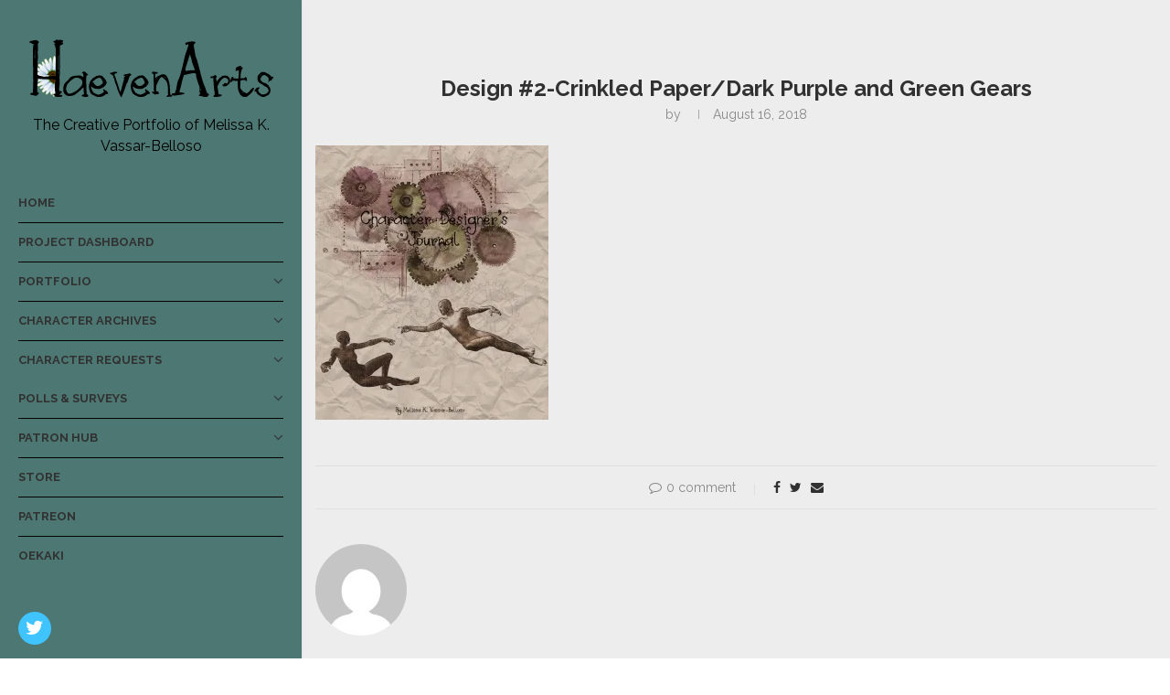

--- FILE ---
content_type: text/html; charset=UTF-8
request_url: https://haevenarts.com/version14-2/
body_size: 14951
content:
<!DOCTYPE html><html lang="en-US"><head><meta charset="UTF-8"><meta http-equiv="X-UA-Compatible" content="IE=edge"><meta name="viewport" content="width=device-width, initial-scale=1"><link rel="profile" href="http://gmpg.org/xfn/11" /><link rel="shortcut icon" href="http://haevenarts.com/wp-content/uploads/2020/01/favicon-16x16.png" type="image/x-icon" /><link rel="apple-touch-icon" sizes="180x180" href="http://haevenarts.com/wp-content/uploads/2020/01/favicon-16x16.png"><link rel="alternate" type="application/rss+xml" title="HaevenArts RSS Feed" href="https://haevenarts.com/feed/" /><link rel="alternate" type="application/atom+xml" title="HaevenArts Atom Feed" href="https://haevenarts.com/feed/atom/" /><link rel="pingback" href="https://haevenarts.com/xmlrpc.php" /> <!--[if lt IE 9]> <script src="https://haevenarts.com/wp-content/themes/soledad/js/html5.js"></script> <![endif]--><link media="all" href="https://haevenarts.com/wp-content/cache/autoptimize/css/autoptimize_a12d87b1307f451837f37b180ae8a513.css" rel="stylesheet"><title>Design #2-Crinkled Paper/Dark Purple and Green Gears &#8211; HaevenArts</title><link rel='dns-prefetch' href='//secure.gravatar.com' /><link rel='dns-prefetch' href='//fonts.googleapis.com' /><link rel='dns-prefetch' href='//s.w.org' /><link rel='dns-prefetch' href='//v0.wordpress.com' /><link rel='dns-prefetch' href='//i0.wp.com' /><link rel='dns-prefetch' href='//i1.wp.com' /><link rel='dns-prefetch' href='//i2.wp.com' /><link rel='dns-prefetch' href='//c0.wp.com' /><link rel="alternate" type="application/rss+xml" title="HaevenArts &raquo; Feed" href="https://haevenarts.com/feed/" /><link rel="alternate" type="application/rss+xml" title="HaevenArts &raquo; Comments Feed" href="https://haevenarts.com/comments/feed/" /><link rel="alternate" type="application/rss+xml" title="HaevenArts &raquo; Design #2-Crinkled Paper/Dark Purple and Green Gears Comments Feed" href="https://haevenarts.com/feed/?attachment_id=3448" /> <script type="text/javascript">window._wpemojiSettings = {"baseUrl":"https:\/\/s.w.org\/images\/core\/emoji\/13.0.0\/72x72\/","ext":".png","svgUrl":"https:\/\/s.w.org\/images\/core\/emoji\/13.0.0\/svg\/","svgExt":".svg","source":{"concatemoji":"https:\/\/haevenarts.com\/wp-includes\/js\/wp-emoji-release.min.js?ver=5.5.3"}};
			!function(e,a,t){var r,n,o,i,p=a.createElement("canvas"),s=p.getContext&&p.getContext("2d");function c(e,t){var a=String.fromCharCode;s.clearRect(0,0,p.width,p.height),s.fillText(a.apply(this,e),0,0);var r=p.toDataURL();return s.clearRect(0,0,p.width,p.height),s.fillText(a.apply(this,t),0,0),r===p.toDataURL()}function l(e){if(!s||!s.fillText)return!1;switch(s.textBaseline="top",s.font="600 32px Arial",e){case"flag":return!c([127987,65039,8205,9895,65039],[127987,65039,8203,9895,65039])&&(!c([55356,56826,55356,56819],[55356,56826,8203,55356,56819])&&!c([55356,57332,56128,56423,56128,56418,56128,56421,56128,56430,56128,56423,56128,56447],[55356,57332,8203,56128,56423,8203,56128,56418,8203,56128,56421,8203,56128,56430,8203,56128,56423,8203,56128,56447]));case"emoji":return!c([55357,56424,8205,55356,57212],[55357,56424,8203,55356,57212])}return!1}function d(e){var t=a.createElement("script");t.src=e,t.defer=t.type="text/javascript",a.getElementsByTagName("head")[0].appendChild(t)}for(i=Array("flag","emoji"),t.supports={everything:!0,everythingExceptFlag:!0},o=0;o<i.length;o++)t.supports[i[o]]=l(i[o]),t.supports.everything=t.supports.everything&&t.supports[i[o]],"flag"!==i[o]&&(t.supports.everythingExceptFlag=t.supports.everythingExceptFlag&&t.supports[i[o]]);t.supports.everythingExceptFlag=t.supports.everythingExceptFlag&&!t.supports.flag,t.DOMReady=!1,t.readyCallback=function(){t.DOMReady=!0},t.supports.everything||(n=function(){t.readyCallback()},a.addEventListener?(a.addEventListener("DOMContentLoaded",n,!1),e.addEventListener("load",n,!1)):(e.attachEvent("onload",n),a.attachEvent("onreadystatechange",function(){"complete"===a.readyState&&t.readyCallback()})),(r=t.source||{}).concatemoji?d(r.concatemoji):r.wpemoji&&r.twemoji&&(d(r.twemoji),d(r.wpemoji)))}(window,document,window._wpemojiSettings);</script> <link rel='stylesheet' id='bwg_googlefonts-css'  href='https://fonts.googleapis.com/css?family=Ubuntu&#038;subset=greek,latin,greek-ext,vietnamese,cyrillic-ext,latin-ext,cyrillic' type='text/css' media='all' /><link rel='stylesheet' id='penci-fonts-css'  href='//fonts.googleapis.com/css?family=Raleway%3A300%2C300italic%2C400%2C400italic%2C500%2C500italic%2C700%2C700italic%2C800%2C800italic%7CPlayfair+Display+SC%3A300%2C300italic%2C400%2C400italic%2C500%2C500italic%2C700%2C700italic%2C800%2C800italic%7CMontserrat%3A300%2C300italic%2C400%2C400italic%2C500%2C500italic%2C700%2C700italic%2C800%2C800italic%7CPlayfair+Display%3A300%2C300italic%2C400%2C400italic%2C500%2C500italic%2C700%2C700italic%2C800%2C800italic%26subset%3Dlatin%2Ccyrillic%2Ccyrillic-ext%2Cgreek%2Cgreek-ext%2Clatin-ext&#038;display=swap&#038;ver=1.0' type='text/css' media='all' /> <script type='text/javascript' id='ai-js-js-extra'>var MyAjax = {"ajaxurl":"https:\/\/haevenarts.com\/wp-admin\/admin-ajax.php","security":"906cf61e28"};</script> <link rel="https://api.w.org/" href="https://haevenarts.com/wp-json/" /><link rel="alternate" type="application/json" href="https://haevenarts.com/wp-json/wp/v2/media/3448" /><link rel='shortlink' href='https://wp.me/a7e7G1-TC' /><link rel="alternate" type="application/json+oembed" href="https://haevenarts.com/wp-json/oembed/1.0/embed?url=https%3A%2F%2Fhaevenarts.com%2Fversion14-2%2F" /><link rel="alternate" type="text/xml+oembed" href="https://haevenarts.com/wp-json/oembed/1.0/embed?url=https%3A%2F%2Fhaevenarts.com%2Fversion14-2%2F&#038;format=xml" /><style id="penci-custom-style" type="text/css">#main #bbpress-forums .bbp-login-form fieldset.bbp-form select, #main #bbpress-forums .bbp-login-form .bbp-form input[type="password"], #main #bbpress-forums .bbp-login-form .bbp-form input[type="text"], body, textarea, #respond textarea, .widget input[type="text"], .widget input[type="email"], .widget input[type="date"], .widget input[type="number"], .wpcf7 textarea, .mc4wp-form input, #respond input, div.wpforms-container .wpforms-form.wpforms-form input[type=date], div.wpforms-container .wpforms-form.wpforms-form input[type=datetime], div.wpforms-container .wpforms-form.wpforms-form input[type=datetime-local], div.wpforms-container .wpforms-form.wpforms-form input[type=email], div.wpforms-container .wpforms-form.wpforms-form input[type=month], div.wpforms-container .wpforms-form.wpforms-form input[type=number], div.wpforms-container .wpforms-form.wpforms-form input[type=password], div.wpforms-container .wpforms-form.wpforms-form input[type=range], div.wpforms-container .wpforms-form.wpforms-form input[type=search], div.wpforms-container .wpforms-form.wpforms-form input[type=tel], div.wpforms-container .wpforms-form.wpforms-form input[type=text], div.wpforms-container .wpforms-form.wpforms-form input[type=time], div.wpforms-container .wpforms-form.wpforms-form input[type=url], div.wpforms-container .wpforms-form.wpforms-form input[type=week], div.wpforms-container .wpforms-form.wpforms-form select, div.wpforms-container .wpforms-form.wpforms-form textarea, .wpcf7 input, #searchform input.search-input, ul.homepage-featured-boxes .penci-fea-in h4, .widget.widget_categories ul li span.category-item-count, .about-widget .about-me-heading, .widget ul.side-newsfeed li .side-item .side-item-text .side-item-meta { font-family: 'Raleway', sans-serif; } p { line-height: 1.8; } .header-slogan .header-slogan-text{ font-family: 'Playfair Display', serif; } #navigation .menu li a, .penci-menu-hbg .menu li a, #sidebar-nav .menu li a { font-family: 'Raleway', sans-serif; font-weight: normal; } .penci-hide-tagupdated{ display: none !important; } .header-slogan .header-slogan-text { font-style:normal; } .header-slogan .header-slogan-text { font-weight:normal; } .header-slogan .header-slogan-text { font-size:14px; } h1, h2, h3, h4, h5, h6, #sidebar-nav .menu li a, #navigation .menu li a, a.penci-topbar-post-title, .penci-slider .pencislider-container .pencislider-content .pencislider-title, .penci-slider .pencislider-container .pencislider-content .pencislider-button, .headline-title, .author-quote span, .penci-more-link a.more-link, .author-content h5, .post-pagination h5, .post-box-title, .penci-countdown .countdown-amount, .penci-countdown .countdown-period, .penci-pagination a, .penci-pagination .disable-url, ul.footer-socials li a span, .penci-sidebar-content .widget-title, #respond h3.comment-reply-title span, .widget-social.show-text a span, .footer-widget-wrapper .widget .widget-title, .error-404 .go-back-home a, .home-featured-cat-content .magcat-detail h3 a, .post-entry blockquote cite, .pencislider-container .pencislider-content .pencislider-title, .pencislider-container .pencislider-content .pencislider-button, .post-entry blockquote .author, .tags-share-box.hide-tags.page-share .share-title, .widget ul.side-newsfeed li .side-item .side-item-text h4 a, .thecomment .comment-text span.author, .thecomment .comment-text span.author a, #respond h3, #respond label, .wpcf7 label, div.wpforms-container .wpforms-form.wpforms-form .wpforms-field-label,div.wpforms-container .wpforms-form.wpforms-form input[type=submit], div.wpforms-container .wpforms-form.wpforms-form button[type=submit], div.wpforms-container .wpforms-form.wpforms-form .wpforms-page-button, #respond #submit, .wpcf7 input[type="submit"], .widget_wysija input[type="submit"], .archive-box span, .archive-box h1, .gallery .gallery-caption, .widget input[type="submit"],.penci-button, #main .bbp-login-form .bbp-submit-wrapper button[type="submit"], .widget button[type="submit"], .contact-form input[type=submit], ul.penci-topbar-menu > li a, div.penci-topbar-menu > ul > li a, .penci-recipe-index-wrap .penci-index-more-link a, #bbpress-forums #bbp-search-form .button, .penci-menu-hbg .menu li a, #sidebar-nav .menu li a, .penci-readmore-btn.penci-btn-make-button a, .penci-featured-cat-seemore.penci-btn-make-button a, .penci-menu-hbg-inner .penci-hbg_sitetitle { font-weight: 700; } .featured-area .penci-image-holder, .featured-area .penci-slider4-overlay, .featured-area .penci-slide-overlay .overlay-link, .featured-style-29 .featured-slider-overlay, .penci-slider38-overlay{ border-radius: ; -webkit-border-radius: ; } .penci-featured-content-right:before{ border-top-right-radius: ; border-bottom-right-radius: ; } .penci-flat-overlay .penci-slide-overlay .penci-mag-featured-content:before{ border-bottom-left-radius: ; border-bottom-right-radius: ; } .container-single .post-image{ border-radius: ; -webkit-border-radius: ; } .penci-mega-thumbnail .penci-image-holder{ border-radius: ; -webkit-border-radius: ; } #navigation .menu li a, .penci-menu-hbg .menu li a, #sidebar-nav .menu li a { font-weight: 700; } body.penci-body-boxed { background-image: url(http://soledad.pencidesign.com/soledad-craft-diy/wp-content/uploads/sites/8/2017/06/sativa.png); } body.penci-body-boxed { background-repeat:repeat; } body.penci-body-boxed { background-attachment:scroll; } body.penci-body-boxed { background-size:auto; } #header .inner-header .container { padding:40px 0; } #logo a { max-width:330px; } @media only screen and (max-width: 960px) and (min-width: 768px){ #logo img{ max-width: 100%; } } .error-image{ padding-bottom: 0; } .error-image:after{ content: none; display: none; } .penci-single-style-7:not( .penci-single-pheader-noimg ).penci_sidebar #main article.post, .penci-single-style-3:not( .penci-single-pheader-noimg ).penci_sidebar #main article.post { background-color: #ededed; } @media only screen and (max-width: 767px){ .standard-post-special_wrapper { background: #ededed; } } .wrapper-boxed, .wrapper-boxed.enable-boxed, .home-pupular-posts-title span, .penci-post-box-meta.penci-post-box-grid .penci-post-share-box, .penci-pagination.penci-ajax-more a.penci-ajax-more-button, #searchform input.search-input, .woocommerce .woocommerce-product-search input[type="search"], .overlay-post-box-meta, .widget ul.side-newsfeed li.featured-news2 .side-item .side-item-text, .widget select, .widget select option, .woocommerce .woocommerce-error, .woocommerce .woocommerce-info, .woocommerce .woocommerce-message, #penci-demobar, #penci-demobar .style-toggle, .grid-overlay-meta .grid-header-box, .header-standard.standard-overlay-meta{ background-color: #ededed; } .penci-grid .list-post.list-boxed-post .item > .thumbnail:before{ border-right-color: #ededed; } .penci-grid .list-post.list-boxed-post:nth-of-type(2n+2) .item > .thumbnail:before{ border-left-color: #ededed; } .penci-menuhbg-toggle:hover .lines-button:after, .penci-menuhbg-toggle:hover .penci-lines:before, .penci-menuhbg-toggle:hover .penci-lines:after,.tags-share-box.tags-share-box-s2 .post-share-plike,.penci-video_playlist .penci-playlist-title,.pencisc-column-2.penci-video_playlist .penci-video-nav .playlist-panel-item, .pencisc-column-1.penci-video_playlist .penci-video-nav .playlist-panel-item,.penci-video_playlist .penci-custom-scroll::-webkit-scrollbar-thumb, .pencisc-button, .post-entry .pencisc-button, .penci-dropcap-box, .penci-dropcap-circle{ background: #8d6e63; } a, .post-entry .penci-portfolio-filter ul li a:hover, .penci-portfolio-filter ul li a:hover, .penci-portfolio-filter ul li.active a, .post-entry .penci-portfolio-filter ul li.active a, .penci-countdown .countdown-amount, .archive-box h1, .post-entry a, .container.penci-breadcrumb span a:hover, .post-entry blockquote:before, .post-entry blockquote cite, .post-entry blockquote .author, .wpb_text_column blockquote:before, .wpb_text_column blockquote cite, .wpb_text_column blockquote .author, .penci-pagination a:hover, ul.penci-topbar-menu > li a:hover, div.penci-topbar-menu > ul > li a:hover, .penci-recipe-heading a.penci-recipe-print,.penci-review-metas .penci-review-btnbuy, .main-nav-social a:hover, .widget-social .remove-circle a:hover i, .penci-recipe-index .cat > a.penci-cat-name, #bbpress-forums li.bbp-body ul.forum li.bbp-forum-info a:hover, #bbpress-forums li.bbp-body ul.topic li.bbp-topic-title a:hover, #bbpress-forums li.bbp-body ul.forum li.bbp-forum-info .bbp-forum-content a, #bbpress-forums li.bbp-body ul.topic p.bbp-topic-meta a, #bbpress-forums .bbp-breadcrumb a:hover, #bbpress-forums .bbp-forum-freshness a:hover, #bbpress-forums .bbp-topic-freshness a:hover, #buddypress ul.item-list li div.item-title a, #buddypress ul.item-list li h4 a, #buddypress .activity-header a:first-child, #buddypress .comment-meta a:first-child, #buddypress .acomment-meta a:first-child, div.bbp-template-notice a:hover, .penci-menu-hbg .menu li a .indicator:hover, .penci-menu-hbg .menu li a:hover, #sidebar-nav .menu li a:hover, .penci-rlt-popup .rltpopup-meta .rltpopup-title:hover, .penci-video_playlist .penci-video-playlist-item .penci-video-title:hover, .penci_list_shortcode li:before, .penci-dropcap-box-outline, .penci-dropcap-circle-outline, .penci-dropcap-regular, .penci-dropcap-bold{ color: #8d6e63; } .penci-home-popular-post ul.slick-dots li button:hover, .penci-home-popular-post ul.slick-dots li.slick-active button, .post-entry blockquote .author span:after, .error-image:after, .error-404 .go-back-home a:after, .penci-header-signup-form, .woocommerce span.onsale, .woocommerce #respond input#submit:hover, .woocommerce a.button:hover, .woocommerce button.button:hover, .woocommerce input.button:hover, .woocommerce nav.woocommerce-pagination ul li span.current, .woocommerce div.product .entry-summary div[itemprop="description"]:before, .woocommerce div.product .entry-summary div[itemprop="description"] blockquote .author span:after, .woocommerce div.product .woocommerce-tabs #tab-description blockquote .author span:after, .woocommerce #respond input#submit.alt:hover, .woocommerce a.button.alt:hover, .woocommerce button.button.alt:hover, .woocommerce input.button.alt:hover, #top-search.shoping-cart-icon > a > span, #penci-demobar .buy-button, #penci-demobar .buy-button:hover, .penci-recipe-heading a.penci-recipe-print:hover,.penci-review-metas .penci-review-btnbuy:hover, .penci-review-process span, .penci-review-score-total, #navigation.menu-style-2 ul.menu ul:before, #navigation.menu-style-2 .menu ul ul:before, .penci-go-to-top-floating, .post-entry.blockquote-style-2 blockquote:before, #bbpress-forums #bbp-search-form .button, #bbpress-forums #bbp-search-form .button:hover, .wrapper-boxed .bbp-pagination-links span.current, #bbpress-forums #bbp_reply_submit:hover, #bbpress-forums #bbp_topic_submit:hover,#main .bbp-login-form .bbp-submit-wrapper button[type="submit"]:hover, #buddypress .dir-search input[type=submit], #buddypress .groups-members-search input[type=submit], #buddypress button:hover, #buddypress a.button:hover, #buddypress a.button:focus, #buddypress input[type=button]:hover, #buddypress input[type=reset]:hover, #buddypress ul.button-nav li a:hover, #buddypress ul.button-nav li.current a, #buddypress div.generic-button a:hover, #buddypress .comment-reply-link:hover, #buddypress input[type=submit]:hover, #buddypress div.pagination .pagination-links .current, #buddypress div.item-list-tabs ul li.selected a, #buddypress div.item-list-tabs ul li.current a, #buddypress div.item-list-tabs ul li a:hover, #buddypress table.notifications thead tr, #buddypress table.notifications-settings thead tr, #buddypress table.profile-settings thead tr, #buddypress table.profile-fields thead tr, #buddypress table.wp-profile-fields thead tr, #buddypress table.messages-notices thead tr, #buddypress table.forum thead tr, #buddypress input[type=submit] { background-color: #8d6e63; } .penci-pagination ul.page-numbers li span.current, #comments_pagination span { color: #fff; background: #8d6e63; border-color: #8d6e63; } .footer-instagram h4.footer-instagram-title > span:before, .woocommerce nav.woocommerce-pagination ul li span.current, .penci-pagination.penci-ajax-more a.penci-ajax-more-button:hover, .penci-recipe-heading a.penci-recipe-print:hover,.penci-review-metas .penci-review-btnbuy:hover, .home-featured-cat-content.style-14 .magcat-padding:before, .wrapper-boxed .bbp-pagination-links span.current, #buddypress .dir-search input[type=submit], #buddypress .groups-members-search input[type=submit], #buddypress button:hover, #buddypress a.button:hover, #buddypress a.button:focus, #buddypress input[type=button]:hover, #buddypress input[type=reset]:hover, #buddypress ul.button-nav li a:hover, #buddypress ul.button-nav li.current a, #buddypress div.generic-button a:hover, #buddypress .comment-reply-link:hover, #buddypress input[type=submit]:hover, #buddypress div.pagination .pagination-links .current, #buddypress input[type=submit], #searchform.penci-hbg-search-form input.search-input:hover, #searchform.penci-hbg-search-form input.search-input:focus, .penci-dropcap-box-outline, .penci-dropcap-circle-outline { border-color: #8d6e63; } .woocommerce .woocommerce-error, .woocommerce .woocommerce-info, .woocommerce .woocommerce-message { border-top-color: #8d6e63; } .penci-slider ol.penci-control-nav li a.penci-active, .penci-slider ol.penci-control-nav li a:hover, .penci-related-carousel .owl-dot.active span, .penci-owl-carousel-slider .owl-dot.active span{ border-color: #8d6e63; background-color: #8d6e63; } .woocommerce .woocommerce-message:before, .woocommerce form.checkout table.shop_table .order-total .amount, .woocommerce ul.products li.product .price ins, .woocommerce ul.products li.product .price, .woocommerce div.product p.price ins, .woocommerce div.product span.price ins, .woocommerce div.product p.price, .woocommerce div.product .entry-summary div[itemprop="description"] blockquote:before, .woocommerce div.product .woocommerce-tabs #tab-description blockquote:before, .woocommerce div.product .entry-summary div[itemprop="description"] blockquote cite, .woocommerce div.product .entry-summary div[itemprop="description"] blockquote .author, .woocommerce div.product .woocommerce-tabs #tab-description blockquote cite, .woocommerce div.product .woocommerce-tabs #tab-description blockquote .author, .woocommerce div.product .product_meta > span a:hover, .woocommerce div.product .woocommerce-tabs ul.tabs li.active, .woocommerce ul.cart_list li .amount, .woocommerce ul.product_list_widget li .amount, .woocommerce table.shop_table td.product-name a:hover, .woocommerce table.shop_table td.product-price span, .woocommerce table.shop_table td.product-subtotal span, .woocommerce-cart .cart-collaterals .cart_totals table td .amount, .woocommerce .woocommerce-info:before, .woocommerce div.product span.price, .penci-container-inside.penci-breadcrumb span a:hover { color: #8d6e63; } .standard-content .penci-more-link.penci-more-link-button a.more-link, .penci-readmore-btn.penci-btn-make-button a, .penci-featured-cat-seemore.penci-btn-make-button a{ background-color: #8d6e63; color: #fff; } .penci-vernav-toggle:before{ border-top-color: #8d6e63; color: #fff; } .penci-top-bar, ul.penci-topbar-menu ul.sub-menu, div.penci-topbar-menu > ul ul.sub-menu { background-color: #111111; } .headline-title { background-color: #8d6e63; } a.penci-topbar-post-title:hover { color: #8d6e63; } a.penci-topbar-post-title { text-transform: none; letter-spacing: 0; } ul.penci-topbar-menu > li a:hover, div.penci-topbar-menu > ul > li a:hover { color: #8d6e63; } .penci-topbar-social a:hover { color: #8d6e63; } #header .inner-header { background-color: #ffffff; background-image: none; } #header .inner-header { background-image: url('http://haevenarts.com/wp-content/uploads/2020/05/2020blogheaderbkg.png'); } #navigation, .show-search { background: #000000; } @media only screen and (min-width: 960px){ #navigation.header-11 .container { background: #000000; }} #navigation, #navigation.header-layout-bottom { border-color: #000000; } #navigation .menu li a { color: #ffffff; } #navigation .menu li a:hover, #navigation .menu li.current-menu-item > a, #navigation .menu > li.current_page_item > a, #navigation .menu li:hover > a, #navigation .menu > li.current-menu-ancestor > a, #navigation .menu > li.current-menu-item > a { color: #7a9999; } #navigation ul.menu > li > a:before, #navigation .menu > ul > li > a:before { background: #7a9999; } #navigation .menu .sub-menu, #navigation .menu .children, #navigation ul.menu > li.megamenu > ul.sub-menu { background-color: #000000; } #navigation .penci-megamenu .penci-mega-child-categories, #navigation.menu-style-2 .penci-megamenu .penci-mega-child-categories a.cat-active { background-color: #ffffff; } #navigation .penci-megamenu .penci-mega-child-categories a.cat-active, #navigation .menu .penci-megamenu .penci-mega-child-categories a:hover, #navigation .menu .penci-megamenu .penci-mega-latest-posts .penci-mega-post a:hover { color: #8d6e63; } #navigation .penci-megamenu .penci-mega-thumbnail .mega-cat-name { background: #8d6e63; } #navigation .menu li a { text-transform: none; letter-spacing: 0; } #navigation .penci-megamenu .post-mega-title a{ text-transform: uppercase; letter-spacing: 1px; } #navigation ul.menu > li > a, #navigation .menu > ul > li > a { font-size: 14px; } #navigation ul.menu ul a, #navigation .menu ul ul a { font-size: 12px; } #navigation .penci-megamenu .post-mega-title a { text-transform: none; letter-spacing: 0; } .header-slogan .header-slogan-text { color: #313131; } .header-slogan .header-slogan-text:before, .header-slogan .header-slogan-text:after { background: #dedede; } #navigation .menu .sub-menu li a { color: #ffffff; } #navigation .menu .sub-menu li a:hover, #navigation .menu .sub-menu li.current-menu-item > a, #navigation .sub-menu li:hover > a { color: #ededed; } #navigation.menu-style-2 ul.menu ul:before, #navigation.menu-style-2 .menu ul ul:before { background-color: #ededed; } .penci-featured-content .feat-text h3 a, .featured-style-35 .feat-text-right h3 a, .featured-style-4 .penci-featured-content .feat-text h3 a, .penci-mag-featured-content h3 a, .pencislider-container .pencislider-content .pencislider-title { text-transform: none; letter-spacing: 0; } .penci-header-signup-form { padding-top: px; padding-bottom: px; } .penci-header-signup-form { background-color: #8d6e63; } .penci-header-signup-form .mc4wp-form, .penci-header-signup-form h4.header-signup-form, .penci-header-signup-form .mc4wp-form-fields > p, .penci-header-signup-form form > p { color: #212121; } .penci-header-signup-form .mc4wp-form input[type="text"], .penci-header-signup-form .mc4wp-form input[type="email"] { border-color: #dedede; } .penci-header-signup-form .mc4wp-form input[type="text"], .penci-header-signup-form .mc4wp-form input[type="email"] { color: #888888; } .penci-header-signup-form .mc4wp-form input[type="text"]::-webkit-input-placeholder, .penci-header-signup-form .mc4wp-form input[type="email"]::-webkit-input-placeholder{ color: #888888; } .penci-header-signup-form .mc4wp-form input[type="text"]:-moz-placeholder, .penci-header-signup-form .mc4wp-form input[type="email"]:-moz-placeholder { color: #888888; } .penci-header-signup-form .mc4wp-form input[type="text"]::-moz-placeholder, .penci-header-signup-form .mc4wp-form input[type="email"]::-moz-placeholder { color: #888888; } .penci-header-signup-form .mc4wp-form input[type="text"]:-ms-input-placeholder, .penci-header-signup-form .mc4wp-form input[type="email"]:-ms-input-placeholder { color: #888888; } .header-social a i, .main-nav-social a { color: #313131; } .header-social a:hover i, .main-nav-social a:hover, .penci-menuhbg-toggle:hover .lines-button:after, .penci-menuhbg-toggle:hover .penci-lines:before, .penci-menuhbg-toggle:hover .penci-lines:after { color: #ffffff; } #sidebar-nav .menu li a:hover, .header-social.sidebar-nav-social a:hover i, #sidebar-nav .menu li a .indicator:hover, #sidebar-nav .menu .sub-menu li a .indicator:hover{ color: #ededed; } #sidebar-nav-logo:before{ background-color: #ededed; } .penci-slide-overlay .overlay-link { background: -moz-linear-gradient(top, transparent 60%, #ffab91 100%); background: -webkit-linear-gradient(top, transparent 60%, #ffab91 100%); background: -o-linear-gradient(top, transparent 60%, #ffab91 100%); background: -ms-linear-gradient(top, transparent 60%, #ffab91 100%); background: linear-gradient(to bottom, transparent 60%, #ffab91 100%); } .penci-slider4-overlay{ background: -moz-linear-gradient(left, transparent 26%, #ffab91 65%); background: -webkit-gradient(linear, left top, right top, color-stop(26%, #ffab91), color-stop(65%,transparent)); background: -webkit-linear-gradient(left, transparent 26%, #ffab91 65%); background: -o-linear-gradient(left, transparent 26%, #ffab91 65%); background: -ms-linear-gradient(left, transparent 26%, #ffab91 65%); background: linear-gradient(to right, transparent 26%, #ffab91 65%); filter: progid:DXImageTransform.Microsoft.gradient( startColorstr='#ffab91', endColorstr='#ffab91',GradientType=1 ); } @media only screen and (max-width: 960px){ .featured-style-4 .penci-featured-content .featured-slider-overlay, .featured-style-5 .penci-featured-content .featured-slider-overlay { background-color: #ffab91; } } .penci-slider38-overlay, .penci-flat-overlay .penci-slide-overlay .penci-mag-featured-content:before{ background-color: #ffab91; } .penci-slide-overlay .overlay-link, .penci-slider38-overlay, .penci-flat-overlay .penci-slide-overlay .penci-mag-featured-content:before { opacity: 0.5; } .penci-item-mag:hover .penci-slide-overlay .overlay-link, .featured-style-38 .item:hover .penci-slider38-overlay, .penci-flat-overlay .penci-item-mag:hover .penci-slide-overlay .penci-mag-featured-content:before { opacity: 0.85; } .penci-featured-content .featured-slider-overlay { opacity: 0.85; } @-webkit-keyframes pencifadeInUpDiv{Header Background Color 0%{ opacity:0; -webkit-transform:translate3d(0,450px,0);transform:translate3d(0,450px,0);} 100%{opacity:0.85;-webkit-transform:none;transform:none} } @keyframes pencifadeInUpDiv{ 0%{opacity:0;-webkit-transform:translate3d(0,450px,0);transform:translate3d(0,450px,0);} 100%{opacity:0.85;-webkit-transform:none;transform:none} } @media only screen and (max-width: 960px){ .penci-featured-content-right .feat-text-right:before{ opacity: 0.85; } } .penci-featured-content .featured-slider-overlay, .penci-featured-content-right:before, .penci-featured-content-right .feat-text-right:before { background: #ffab91; } .penci-featured-content .feat-text .featured-cat a, .penci-mag-featured-content .cat > a.penci-cat-name, .featured-style-35 .cat > a.penci-cat-name { color: #ffffff; } .penci-mag-featured-content .cat > a.penci-cat-name:after, .penci-featured-content .cat > a.penci-cat-name:after, .featured-style-35 .cat > a.penci-cat-name:after{ border-color: #ffffff; } .penci-featured-content .feat-text .featured-cat a:hover, .penci-mag-featured-content .cat > a.penci-cat-name:hover, .featured-style-35 .cat > a.penci-cat-name:hover { color: #ffffff; } .penci-mag-featured-content h3 a, .penci-featured-content .feat-text h3 a, .featured-style-35 .feat-text-right h3 a { color: #ffffff; } .penci-mag-featured-content h3 a:hover, .penci-featured-content .feat-text h3 a:hover, .featured-style-35 .feat-text-right h3 a:hover { color: #ffffff; } .penci-mag-featured-content .feat-meta span, .penci-mag-featured-content .feat-meta a, .penci-featured-content .feat-text .feat-meta span, .penci-featured-content .feat-text .feat-meta span a, .featured-style-35 .featured-content-excerpt .feat-meta span, .featured-style-35 .featured-content-excerpt .feat-meta span a { color: #ffffff; } .penci-mag-featured-content .feat-meta > span:after, .penci-featured-content .feat-text .feat-meta > span:after { border-color: #ffffff; } .featured-style-29 .featured-slider-overlay { opacity: 0.5; } .pencislider-container .pencislider-content .pencislider-title, .featured-style-37 .penci-item-1 .featured-cat{-webkit-animation-delay: 0.6s;-moz-animation-delay: 0.6s;-o-animation-delay: 0.6s;animation-delay: 0.6s;} .pencislider-container .pencislider-caption, .featured-style-37 .penci-item-1 .feat-text h3 {-webkit-animation-delay: 0.8s;-moz-animation-delay: 0.8s;-o-animation-delay: 0.8s;animation-delay: 0.8s;} .pencislider-container .pencislider-content .penci-button, .featured-style-37 .penci-item-1 .feat-meta {-webkit-animation-delay: 1s;-moz-animation-delay: 1s;-o-animation-delay: 1s;animation-delay: 1s;} .penci-featured-content .feat-text{ -webkit-animation-delay: 0.4s;-moz-animation-delay: 0.4s;-o-animation-delay: 0.4s;animation-delay: 0.4s; } .penci-featured-content .feat-text .featured-cat{ -webkit-animation-delay: 0.6s;-moz-animation-delay: 0.6s;-o-animation-delay: 0.6s;animation-delay: 0.6s; } .penci-featured-content .feat-text h3{ -webkit-animation-delay: 0.8s;-moz-animation-delay: 0.8s;-o-animation-delay: 0.8s;animation-delay: 0.8s; } .penci-featured-content .feat-text .feat-meta, .featured-style-29 .penci-featured-slider-button{ -webkit-animation-delay: 1s;-moz-animation-delay: 1s;-o-animation-delay: 1.2s;animation-delay: 1s; } .penci-featured-content-right:before{ animation-delay: 0.5s; -webkit-animation-delay: 0.5s; } .featured-style-35 .featured-cat{ animation-delay: 0.9s; -webkit-animation-delay: 0.9s; } .featured-style-35 .feat-text-right h3{ animation-delay: 1.1s; -webkit-animation-delay: 1.1s; } .featured-style-35 .feat-text-right .featured-content-excerpt{ animation-delay: 1.3s; -webkit-animation-delay: 1.3s; } .featured-style-35 .feat-text-right .penci-featured-slider-button{ animation-delay: 1.5s; -webkit-animation-delay: 1.5s; } .featured-area .penci-slider { max-height: 600px; } .header-standard h2, .header-standard .post-title, .header-standard h2 a { text-transform: none; letter-spacing: 0; } .penci-standard-cat .cat > a.penci-cat-name { color: #8d6e63; } .penci-standard-cat .cat:before, .penci-standard-cat .cat:after { background-color: #8d6e63; } .standard-content .penci-post-box-meta .penci-post-share-box a:hover, .standard-content .penci-post-box-meta .penci-post-share-box a.liked { color: #8d6e63; } .header-standard .post-entry a:hover, .header-standard .author-post span a:hover, .standard-content a, .standard-content .post-entry a, .standard-post-entry a.more-link:hover, .penci-post-box-meta .penci-box-meta a:hover, .standard-content .post-entry blockquote:before, .post-entry blockquote cite, .post-entry blockquote .author, .standard-content-special .author-quote span, .standard-content-special .format-post-box .post-format-icon i, .standard-content-special .format-post-box .dt-special a:hover, .standard-content .penci-more-link a.more-link, .standard-content .penci-post-box-meta .penci-box-meta a:hover { color: #8d6e63; } .standard-content .penci-more-link.penci-more-link-button a.more-link{ background-color: #8d6e63; color: #fff; } .standard-content-special .author-quote span:before, .standard-content-special .author-quote span:after, .standard-content .post-entry ul li:before, .post-entry blockquote .author span:after, .header-standard:after { background-color: #8d6e63; } .penci-more-link a.more-link:before, .penci-more-link a.more-link:after { border-color: #8d6e63; } .penci-grid .cat a.penci-cat-name, .penci-masonry .cat a.penci-cat-name, .grid-mixed .cat a.penci-cat-name, .overlay-header-box .cat a.penci-cat-name { text-transform: uppercase; } .penci-grid .cat a.penci-cat-name, .penci-masonry .cat a.penci-cat-name { color: #8d6e63; } .penci-grid .cat a.penci-cat-name:after, .penci-masonry .cat a.penci-cat-name:after { border-color: #8d6e63; } .penci-post-share-box a.liked, .penci-post-share-box a:hover { color: #8d6e63; } .overlay-post-box-meta .overlay-share a:hover, .overlay-author a:hover, .penci-grid .standard-content-special .format-post-box .dt-special a:hover, .grid-post-box-meta span a:hover, .grid-post-box-meta span a.comment-link:hover, .penci-grid .standard-content-special .author-quote span, .penci-grid .standard-content-special .format-post-box .post-format-icon i, .grid-mixed .penci-post-box-meta .penci-box-meta a:hover { color: #8d6e63; } .penci-grid .standard-content-special .author-quote span:before, .penci-grid .standard-content-special .author-quote span:after, .grid-header-box:after, .list-post .header-list-style:after { background-color: #8d6e63; } .penci-grid .post-box-meta span:after, .penci-masonry .post-box-meta span:after { border-color: #8d6e63; } .penci-readmore-btn.penci-btn-make-button a{ background-color: #8d6e63; color: #fff; } .penci-grid li.typography-style .overlay-typography { opacity: ; } .penci-grid li.typography-style:hover .overlay-typography { opacity: ; } .penci-grid .typography-style .main-typography a.penci-cat-name, .penci-grid .typography-style .main-typography a.penci-cat-name:hover { color: #ffffff; } .typography-style .main-typography a.penci-cat-name:after { border-color: #ffffff; } .penci-grid li.typography-style .item .main-typography h2 a:hover { color: #8d6e63; } .penci-grid li.typography-style .grid-post-box-meta span a:hover { color: #8d6e63; } .overlay-header-box .cat > a.penci-cat-name { color: #ffffff; } .overlay-header-box .cat > a.penci-cat-name:hover { color: #8d6e63; } .penci-sidebar-content .widget { margin-bottom: 40px; } .penci-sidebar-content.style-8 .penci-border-arrow .inner-arrow { background-image: url(http://haevenarts.com/wp-content/uploads/2021/02/crmbkg.jpg); } .penci-sidebar-content.style-11 .penci-border-arrow .inner-arrow, .penci-sidebar-content.style-12 .penci-border-arrow .inner-arrow, .penci-sidebar-content.style-14 .penci-border-arrow .inner-arrow:before, .penci-sidebar-content.style-13 .penci-border-arrow .inner-arrow, .penci-sidebar-content .penci-border-arrow .inner-arrow { background-color: #ffab91; } .penci-sidebar-content.style-2 .penci-border-arrow:after{ border-top-color: #ffab91; } .penci-sidebar-content .penci-border-arrow .inner-arrow, .penci-sidebar-content.style-4 .penci-border-arrow .inner-arrow:before, .penci-sidebar-content.style-4 .penci-border-arrow .inner-arrow:after, .penci-sidebar-content.style-5 .penci-border-arrow, .penci-sidebar-content.style-7 .penci-border-arrow, .penci-sidebar-content.style-9 .penci-border-arrow { border-color: #ffab91; } .penci-sidebar-content .penci-border-arrow:before { border-top-color: #ffab91; } .penci-sidebar-content.style-7 .penci-border-arrow .inner-arrow:before, .penci-sidebar-content.style-9 .penci-border-arrow .inner-arrow:before { background-color: #8d6e63; } .penci-sidebar-content .penci-border-arrow:after { border-color: #ffab91; } .penci-sidebar-content .penci-border-arrow .inner-arrow { color: #ffffff; } .penci-sidebar-content .penci-border-arrow:after { content: none; display: none; } .penci-sidebar-content .widget-title{ margin-left: 0; margin-right: 0; margin-top: 0; } .penci-sidebar-content .penci-border-arrow:before{ bottom: -6px; border-width: 6px; margin-left: -6px; } .penci-video_playlist .penci-video-playlist-item .penci-video-title:hover,.widget ul.side-newsfeed li .side-item .side-item-text h4 a:hover, .widget a:hover, .penci-sidebar-content .widget-social a:hover span, .widget-social a:hover span, .penci-tweets-widget-content .icon-tweets, .penci-tweets-widget-content .tweet-intents a, .penci-tweets-widget-content .tweet-intents span:after, .widget-social.remove-circle a:hover i , #wp-calendar tbody td a:hover, .penci-video_playlist .penci-video-playlist-item .penci-video-title:hover{ color: #8d6e63; } .widget .tagcloud a:hover, .widget-social a:hover i, .widget input[type="submit"]:hover,.penci-user-logged-in .penci-user-action-links a:hover,.penci-button:hover, .widget button[type="submit"]:hover { color: #fff; background-color: #8d6e63; border-color: #8d6e63; } .about-widget .about-me-heading:before { border-color: #8d6e63; } .penci-tweets-widget-content .tweet-intents-inner:before, .penci-tweets-widget-content .tweet-intents-inner:after, .pencisc-column-1.penci-video_playlist .penci-video-nav .playlist-panel-item, .penci-video_playlist .penci-custom-scroll::-webkit-scrollbar-thumb, .penci-video_playlist .penci-playlist-title { background-color: #8d6e63; } .penci-owl-carousel.penci-tweets-slider .owl-dots .owl-dot.active span, .penci-owl-carousel.penci-tweets-slider .owl-dots .owl-dot:hover span { border-color: #8d6e63; background-color: #8d6e63; } .footer-subscribe .widget .mc4wp-form input[type="submit"] { background-color: #111111; } .footer-subscribe .widget .mc4wp-form input[type="submit"]:hover { background-color: #8d6e63; } #widget-area { background-color: #d0c4b9; } .footer-widget-wrapper .widget ul li, .footer-widget-wrapper .widget ul ul, .footer-widget-wrapper .widget input[type="text"], .footer-widget-wrapper .widget input[type="email"], .footer-widget-wrapper .widget input[type="date"], .footer-widget-wrapper .widget input[type="number"], .footer-widget-wrapper .widget input[type="search"] { border-color: #000000; } .footer-widget-wrapper .widget .widget-title { text-align: center; } .footer-widget-wrapper .widget .widget-title { color: #ffab91; } .footer-widget-wrapper .widget .widget-title .inner-arrow { border-color: #ffab91; } .footer-widget-wrapper .widget .widget-title .inner-arrow { border-bottom-width: 1px; } .footer-widget-wrapper .penci-tweets-widget-content .icon-tweets, .footer-widget-wrapper .penci-tweets-widget-content .tweet-intents a, .footer-widget-wrapper .penci-tweets-widget-content .tweet-intents span:after, .footer-widget-wrapper .widget ul.side-newsfeed li .side-item .side-item-text h4 a:hover, .footer-widget-wrapper .widget a:hover, .footer-widget-wrapper .widget-social a:hover span, .footer-widget-wrapper a:hover, .footer-widget-wrapper .widget-social.remove-circle a:hover i { color: #8d6e63; } .footer-widget-wrapper .widget .tagcloud a:hover, .footer-widget-wrapper .widget-social a:hover i, .footer-widget-wrapper .mc4wp-form input[type="submit"]:hover, .footer-widget-wrapper .widget input[type="submit"]:hover,.footer-widget-wrapper .penci-user-logged-in .penci-user-action-links a:hover, .footer-widget-wrapper .widget button[type="submit"]:hover { color: #fff; background-color: #8d6e63; border-color: #8d6e63; } .footer-widget-wrapper .about-widget .about-me-heading:before { border-color: #8d6e63; } .footer-widget-wrapper .penci-tweets-widget-content .tweet-intents-inner:before, .footer-widget-wrapper .penci-tweets-widget-content .tweet-intents-inner:after { background-color: #8d6e63; } .footer-widget-wrapper .penci-owl-carousel.penci-tweets-slider .owl-dots .owl-dot.active span, .footer-widget-wrapper .penci-owl-carousel.penci-tweets-slider .owl-dots .owl-dot:hover span { border-color: #8d6e63; background: #8d6e63; } ul.footer-socials li a i { color: #212121; border-color: #212121; } ul.footer-socials li a:hover i { background-color: #8d6e63; border-color: #8d6e63; } ul.footer-socials li a:hover i { color: #ffab91; } ul.footer-socials li a span { color: #212121; } ul.footer-socials li a:hover span { color: #8d6e63; } .footer-socials-section { border-color: #212121; } #footer-section { background-color: #111111; } #footer-section .footer-menu li a:hover { color: #8d6e63; } #footer-section .go-to-top:hover span, #footer-section .go-to-top:hover i { color: #ffab91; } .penci-go-to-top-floating { background-color: #8d6e63; } #footer-section a { color: #8d6e63; } .container-single .penci-standard-cat .cat > a.penci-cat-name { color: #8d6e63; } .container-single .penci-standard-cat .cat:before, .container-single .penci-standard-cat .cat:after { background-color: #8d6e63; } .container-single .post-pagination h5 { text-transform: none; letter-spacing: 0; } .container-single .item-related h3 a { text-transform: none; letter-spacing: 0; } .container-single .post-share a:hover, .container-single .post-share a.liked, .page-share .post-share a:hover { color: #8d6e63; } .tags-share-box.tags-share-box-2_3 .post-share .count-number-like, .post-share .count-number-like { color: #8d6e63; } .comment-content a, .container-single .post-entry a, .container-single .format-post-box .dt-special a:hover, .container-single .author-quote span, .container-single .author-post span a:hover, .post-entry blockquote:before, .post-entry blockquote cite, .post-entry blockquote .author, .wpb_text_column blockquote:before, .wpb_text_column blockquote cite, .wpb_text_column blockquote .author, .post-pagination a:hover, .author-content h5 a:hover, .author-content .author-social:hover, .item-related h3 a:hover, .container-single .format-post-box .post-format-icon i, .container.penci-breadcrumb.single-breadcrumb span a:hover, .penci_list_shortcode li:before, .penci-dropcap-box-outline, .penci-dropcap-circle-outline, .penci-dropcap-regular, .penci-dropcap-bold, .header-standard .post-box-meta-single .author-post span a:hover{ color: #8d6e63; } .container-single .standard-content-special .format-post-box, ul.slick-dots li button:hover, ul.slick-dots li.slick-active button, .penci-dropcap-box-outline, .penci-dropcap-circle-outline { border-color: #8d6e63; } ul.slick-dots li button:hover, ul.slick-dots li.slick-active button, #respond h3.comment-reply-title span:before, #respond h3.comment-reply-title span:after, .post-box-title:before, .post-box-title:after, .container-single .author-quote span:before, .container-single .author-quote span:after, .post-entry blockquote .author span:after, .post-entry blockquote .author span:before, .post-entry ul li:before, #respond #submit:hover, div.wpforms-container .wpforms-form.wpforms-form input[type=submit]:hover, div.wpforms-container .wpforms-form.wpforms-form button[type=submit]:hover, div.wpforms-container .wpforms-form.wpforms-form .wpforms-page-button:hover, .wpcf7 input[type="submit"]:hover, .widget_wysija input[type="submit"]:hover, .post-entry.blockquote-style-2 blockquote:before,.tags-share-box.tags-share-box-s2 .post-share-plike, .penci-dropcap-box, .penci-dropcap-circle { background-color: #8d6e63; } .container-single .post-entry .post-tags a:hover { color: #fff; border-color: #8d6e63; background-color: #8d6e63; } .post-entry a, .container-single .post-entry a{ color: #8d6e63; } .penci-rlt-popup .rltpopup-meta .rltpopup-title:hover{ color: #8d6e63; } ul.homepage-featured-boxes .penci-fea-in:hover h4 span { color: #8d6e63; } .penci-home-popular-post .item-related h3 a:hover { color: #8d6e63; } .penci-homepage-title.style-7 .inner-arrow:before, .penci-homepage-title.style-9 .inner-arrow:before{ background-color: #8d6e63; } .home-featured-cat-content .magcat-detail h3 a:hover { color: #ededed; } .home-featured-cat-content .grid-post-box-meta span a:hover { color: #8d6e63; } .home-featured-cat-content .first-post .magcat-detail .mag-header:after { background: #8d6e63; } .penci-slider ol.penci-control-nav li a.penci-active, .penci-slider ol.penci-control-nav li a:hover { border-color: #8d6e63; background: #8d6e63; } .home-featured-cat-content .mag-photo .mag-overlay-photo { opacity: ; } .home-featured-cat-content .mag-photo:hover .mag-overlay-photo { opacity: ; } .inner-item-portfolio:hover .penci-portfolio-thumbnail a:after { opacity: ; } .penci-menu-hbg-inner .penci-hbg_desc{ font-size: 16px; } @media only screen and (max-width: 1500px) and (min-width: 961px) { .penci-vernav-enable .container { max-width: 100%; max-width: calc(100% - 30px); } .penci-vernav-enable .container.home-featured-boxes{ display: block; } .penci-vernav-enable .container.home-featured-boxes:before, .penci-vernav-enable .container.home-featured-boxes:after{ content: ""; display: table; clear: both; } }.penci-menu-hbg,.penci-menu-hbg .penci-sidebar-content .widget-title{background-color: #4d7772;}.penci-menu-hbg{background-image: url( http://haevenarts.com/wp-content/uploads/2021/02/crmbkg.jpg );}.penci-menu-hbg,.penci-menu-hbg .about-widget .about-me-heading,.penci-menu-hbg .widget select,.penci-menu-hbg .widget select option,.penci-menu-hbg #searchform input.search-input{ color: #000000 }.penci-menu-hbg .widget ul li,.penci-menu-hbg .menu li,.penci-menu-hbg .widget-social a i,.penci-menu-hbg .penci-home-popular-posts,.penci-menu-hbg #respond textarea,.penci-menu-hbg .wpcf7 textarea,.penci-menu-hbg #respond input,.penci-menu-hbg div.wpforms-container .wpforms-form.wpforms-form input[type=date], .penci-menu-hbg div.wpforms-container .wpforms-form.wpforms-form input[type=datetime], .penci-menu-hbg div.wpforms-container .wpforms-form.wpforms-form input[type=datetime-local], .penci-menu-hbg div.wpforms-container .wpforms-form.wpforms-form input[type=email], .penci-menu-hbg div.wpforms-container .wpforms-form.wpforms-form input[type=month], .penci-menu-hbg div.wpforms-container .wpforms-form.wpforms-form input[type=number], .penci-menu-hbg div.wpforms-container .wpforms-form.wpforms-form input[type=password], .penci-menu-hbg div.wpforms-container .wpforms-form.wpforms-form input[type=range], .penci-menu-hbg div.wpforms-container .wpforms-form.wpforms-form input[type=search], .penci-menu-hbg div.wpforms-container .wpforms-form.wpforms-form input[type=tel], .penci-menu-hbg div.wpforms-container .wpforms-form.wpforms-form input[type=text], .penci-menu-hbg div.wpforms-container .wpforms-form.wpforms-form input[type=time], .penci-menu-hbg div.wpforms-container .wpforms-form.wpforms-form input[type=url], .penci-menu-hbg div.wpforms-container .wpforms-form.wpforms-form input[type=week], .penci-menu-hbg div.wpforms-container .wpforms-form.wpforms-form select, .penci-menu-hbg div.wpforms-container .wpforms-form.wpforms-form textarea,.penci-menu-hbg .wpcf7 input,.penci-menu-hbg .widget_wysija input,.penci-menu-hbg .widget select,.penci-menu-hbg .widget ul ul,.penci-menu-hbg .widget .tagcloud a,.penci-menu-hbg #wp-calendar tbody td,.penci-menu-hbg #wp-calendar thead th,.penci-menu-hbg .widget input[type="text"],.penci-menu-hbg .widget input[type="email"],.penci-menu-hbg .widget input[type="date"],.penci-menu-hbg .widget input[type="number"],.penci-menu-hbg .widget input[type="search"], .widget input[type="password"], .penci-menu-hbg #searchform input.search-input,.penci-vernav-enable.penci-vernav-poleft .penci-menu-hbg, .penci-vernav-enable.penci-vernav-poright .penci-menu-hbg, .penci-menu-hbg ul.sub-menu{border-color: #000000;}.penci-menu-hbg-inner .penci-hbg_desc{ color:#000000;}.penci-menu-hbg .header-social.sidebar-nav-social a i, .penci-menu-hbg .header-social.penci-hbg-social-style-2 a i{ color:#000000;}.penci-menu-hbg .header-social.sidebar-nav-social a:hover i, .penci-menu-hbg .header-social.penci-hbg-social-style-2 a:hover i{ color:#000000;}.penci-menu-hbg .header-social.penci-hbg-social-style-2 a i{ border-color:#000000;}.penci-menu-hbg .header-social.sidebar-nav-social a i{ font-size:21px;} input { background-color: black; color: white; } textarea { background-color: black; color: white; } .widget { background: #d0c4b9; padding: 18px; border-style: solid; border-color: #000000; border-width: 0px; }</style><script>var penciBlocksArray=[];
var portfolioDataJs = portfolioDataJs || [];var PENCILOCALCACHE = {};
		(function () {
				"use strict";
		
				PENCILOCALCACHE = {
					data: {},
					remove: function ( ajaxFilterItem ) {
						delete PENCILOCALCACHE.data[ajaxFilterItem];
					},
					exist: function ( ajaxFilterItem ) {
						return PENCILOCALCACHE.data.hasOwnProperty( ajaxFilterItem ) && PENCILOCALCACHE.data[ajaxFilterItem] !== null;
					},
					get: function ( ajaxFilterItem ) {
						return PENCILOCALCACHE.data[ajaxFilterItem];
					},
					set: function ( ajaxFilterItem, cachedData ) {
						PENCILOCALCACHE.remove( ajaxFilterItem );
						PENCILOCALCACHE.data[ajaxFilterItem] = cachedData;
					}
				};
			}
		)();function penciBlock() {
		    this.atts_json = '';
		    this.content = '';
		}</script> <script type="application/ld+json">{
    "@context": "https:\/\/schema.org\/",
    "@type": "organization",
    "@id": "#organization",
    "logo": {
        "@type": "ImageObject",
        "url": "http:\/\/haevenarts.com\/wp-content\/uploads\/2018\/01\/newsitelogo2017.png"
    },
    "url": "https:\/\/haevenarts.com\/",
    "name": "HaevenArts",
    "description": "The Creative Portfolio of Melissa K. Vassar-Belloso"
}</script><script type="application/ld+json">{
    "@context": "https:\/\/schema.org\/",
    "@type": "WebSite",
    "name": "HaevenArts",
    "alternateName": "The Creative Portfolio of Melissa K. Vassar-Belloso",
    "url": "https:\/\/haevenarts.com\/"
}</script><script type="application/ld+json">{
    "@context": "https:\/\/schema.org\/",
    "@type": "BlogPosting",
    "headline": "Design #2-Crinkled Paper\/Dark Purple and Green Gears",
    "description": "Design #2-Crinkled Paper\/Dark Purple and Green Gears",
    "datePublished": "2018-08-16",
    "datemodified": "2018-08-16",
    "mainEntityOfPage": "https:\/\/haevenarts.com\/version14-2\/",
    "image": {
        "@type": "ImageObject",
        "url": "https:\/\/i2.wp.com\/haevenarts.com\/wp-content\/uploads\/2018\/08\/version14-1.jpg?fit=600%2C706&ssl=1",
        "width": 600,
        "height": 706
    },
    "publisher": {
        "@type": "Organization",
        "name": "HaevenArts",
        "logo": {
            "@type": "ImageObject",
            "url": "http:\/\/haevenarts.com\/wp-content\/uploads\/2018\/01\/newsitelogo2017.png"
        }
    }
}</script><script type="application/ld+json">{
    "@context": "https:\/\/schema.org\/",
    "@type": "BreadcrumbList",
    "itemListElement": [
        {
            "@type": "ListItem",
            "position": 1,
            "item": {
                "@id": "https:\/\/haevenarts.com",
                "name": "Home"
            }
        }
    ]
}</script> <meta property="og:type" content="article" /><meta property="og:title" content="Design #2-Crinkled Paper/Dark Purple and Green Gears" /><meta property="og:url" content="https://haevenarts.com/version14-2/" /><meta property="og:description" content="Visit the post for more." /><meta property="article:published_time" content="2018-08-16T03:49:55+00:00" /><meta property="article:modified_time" content="2018-08-16T03:51:18+00:00" /><meta property="og:site_name" content="HaevenArts" /><meta property="og:image" content="https://haevenarts.com/wp-content/uploads/2018/08/version14-1.jpg" /><meta property="og:locale" content="en_US" /><meta name="twitter:text:title" content="Design #2-Crinkled Paper/Dark Purple and Green Gears" /><meta name="twitter:image" content="https://i2.wp.com/haevenarts.com/wp-content/uploads/2018/08/version14-1.jpg?fit=600%2C706&#038;ssl=1&#038;w=640" /><meta name="twitter:card" content="summary_large_image" /><meta name="twitter:description" content="Visit the post for more." /><link rel="icon" href="http://haevenarts.com/wp-content/uploads/2020/01/favicon-16x16.png" sizes="32x32" /><link rel="icon" href="http://haevenarts.com/wp-content/uploads/2020/01/favicon-16x16.png" sizes="192x192" /><link rel="apple-touch-icon" href="http://haevenarts.com/wp-content/uploads/2020/01/favicon-16x16.png" /><meta name="msapplication-TileImage" content="http://haevenarts.com/wp-content/uploads/2020/01/favicon-16x16.png" /></head><body class="attachment attachment-template-default single single-attachment postid-3448 attachmentid-3448 attachment-jpeg penci-vernav-enable penci-vernav-poleft penci-hbg-cparent penci-body-single-style-4 penci-hide-pthumb"> <a class="penci-vernav-toggle" href="#"><i class="penci-faicon fa fa-bars" ></i></a><div class="penci-menu-hbg penci-vernav-show penci-menu-hbg-left"><div class="penci-menu-hbg-inner"><div class="penci-hbg-header"><div class="penci-hbg-logo site-branding"> <a href="https://haevenarts.com/"><img class="penci-lazy" src="https://haevenarts.com/wp-content/themes/soledad/images/penci-holder.png" data-src="http://haevenarts.com/wp-content/uploads/2018/01/newsitelogo2017.png" alt="HaevenArts"/></a></div><div class="penci-hbg_desc">The Creative Portfolio of Melissa K. Vassar-Belloso</div></div><div class="penci-hbg-content penci-sidebar-content style-2 pcalign-center"><ul id="menu-2018-menu" class="menu menu-hgb-main"><li id="menu-item-5019" class="menu-item menu-item-type-custom menu-item-object-custom menu-item-home menu-item-5019"><a href="http://haevenarts.com">Home</a></li><li id="menu-item-5530" class="menu-item menu-item-type-post_type menu-item-object-page menu-item-5530"><a href="https://haevenarts.com/project-dashboard/">Project Dashboard</a></li><li id="menu-item-2147" class="menu-item menu-item-type-custom menu-item-object-custom menu-item-has-children menu-item-2147"><a>Portfolio</a><ul class="sub-menu"><li id="menu-item-1942" class="menu-item menu-item-type-post_type menu-item-object-page menu-item-1942"><a href="https://haevenarts.com/character-designers-journal/">Character Designer&#8217;s Series</a></li><li id="menu-item-5298" class="menu-item menu-item-type-post_type menu-item-object-page menu-item-5298"><a href="https://haevenarts.com/html5-demos/">HTML5 Demos</a></li></ul></li><li id="menu-item-5168" class="menu-item menu-item-type-custom menu-item-object-custom menu-item-has-children menu-item-5168"><a>Character Archives</a><ul class="sub-menu"><li id="menu-item-5174" class="menu-item menu-item-type-custom menu-item-object-custom menu-item-5174"><a target="_blank" href="https://www.patreon.com/meina?filters%5Btag%5D=Character%20Requests">Character Requests</a></li><li id="menu-item-5170" class="menu-item menu-item-type-custom menu-item-object-custom menu-item-5170"><a target="_blank" href="https://www.patreon.com/meina?filters%5Btag%5D=Sampler%20Characters">Sampler/Non-Patron</a></li><li id="menu-item-5169" class="menu-item menu-item-type-custom menu-item-object-custom menu-item-5169"><a target="_blank" href="https://www.patreon.com/meina?filters%5Btag%5D=Patron%20Digests">Patron Exclusive</a></li><li id="menu-item-5171" class="menu-item menu-item-type-custom menu-item-object-custom menu-item-5171"><a target="_blank" href="https://www.patreon.com/meina?filters%5Btag%5D=Fanpro%20Friday">Fanpro Friday</a></li><li id="menu-item-5172" class="menu-item menu-item-type-custom menu-item-object-custom menu-item-5172"><a target="_blank" href="https://www.patreon.com/meina?filters%5Btag%5D=Manga%20Creator">Manga Creator</a></li><li id="menu-item-5173" class="menu-item menu-item-type-custom menu-item-object-custom menu-item-5173"><a target="_blank" href="https://www.patreon.com/meina?filters%5Btag%5D=Flash%20Jams">Flash Jams</a></li></ul></li><li id="menu-item-5209" class="menu-item menu-item-type-custom menu-item-object-custom menu-item-has-children menu-item-5209"><a>Character Requests</a><ul class="sub-menu"><li id="menu-item-2884" class="menu-item menu-item-type-post_type menu-item-object-page menu-item-2884"><a href="https://haevenarts.com/suggest-a-daily-sampler-oc/">Lite Character Requests</a></li><li id="menu-item-5256" class="menu-item menu-item-type-post_type menu-item-object-page menu-item-5256"><a href="https://haevenarts.com/fan-inspired-character-requests/">Fan-Inspired Character Requests</a></li><li id="menu-item-5214" class="menu-item menu-item-type-post_type menu-item-object-page menu-item-5214"><a href="https://haevenarts.com/kofi-character-requests/">Kofi Character Requests</a></li><li id="menu-item-2625" class="menu-item menu-item-type-post_type menu-item-object-page menu-item-2625"><a href="https://haevenarts.com/patron-character-suggestion-form/">Patron Character Requests</a></li></ul></li></ul><div id="logo"> <a href="https://haevenarts.com/"> <img class="penci-logo" src="http://haevenarts.com/wp-content/uploads/2018/01/newsitelogo2017.png" alt="HaevenArts"/> </a></div><ul id="menu--second" class="menu menu-hgb-main"><li id="menu-item-5459" class="menu-item menu-item-type-custom menu-item-object-custom menu-item-has-children menu-item-5459"><a>Polls &#038; Surveys</a><ul class="sub-menu"><li id="menu-item-5460" class="menu-item menu-item-type-post_type menu-item-object-page menu-item-5460"><a href="https://haevenarts.com/manga-march-voting-form/">Manga March 2025 Voting Form</a></li><li id="menu-item-5461" class="menu-item menu-item-type-post_type menu-item-object-page menu-item-5461"><a href="https://haevenarts.com/flash-jam-game-suggestions/">Flash Game Suggestions</a></li></ul></li><li id="menu-item-2629" class="menu-item menu-item-type-custom menu-item-object-custom menu-item-has-children menu-item-2629"><a>Patron Hub</a><ul class="sub-menu"><li id="menu-item-5296" class="menu-item menu-item-type-post_type menu-item-object-page menu-item-has-children menu-item-5296"><a href="https://haevenarts.com/html5-demos/">HTML5 Demos</a><ul class="sub-menu"><li id="menu-item-4839" class="menu-item menu-item-type-post_type menu-item-object-page menu-item-4839"><a href="https://haevenarts.com/couple-creator/">Couple Creator</a></li></ul></li><li id="menu-item-5310" class="menu-item menu-item-type-custom menu-item-object-custom menu-item-has-children menu-item-5310"><a>Feedback Surveys</a><ul class="sub-menu"><li id="menu-item-3493" class="menu-item menu-item-type-post_type menu-item-object-page menu-item-3493"><a href="https://haevenarts.com/character-designers-journal-feedback-surveys/">Character Designer&#8217;s Series-Book Cover Design Survey</a></li><li id="menu-item-5311" class="menu-item menu-item-type-post_type menu-item-object-page menu-item-5311"><a href="https://haevenarts.com/character-designers-series-chapter-suggestion-survey/">Character Designer&#8217;s Series-Chapter Suggestion Survey</a></li></ul></li></ul></li><li id="menu-item-4856" class="menu-item menu-item-type-custom menu-item-object-custom menu-item-4856"><a target="_blank" href="https://www.redbubble.com/people/thelaughingcat/shop?asc=u">Store</a></li><li id="menu-item-5224" class="menu-item menu-item-type-custom menu-item-object-custom menu-item-5224"><a target="_blank" href="https://www.patreon.com/meina">Patreon</a></li><li id="menu-item-5041" class="menu-item menu-item-type-custom menu-item-object-custom menu-item-5041"><a target="_blank" href="http://haevenarts.com/oekakis/justdraw/oekaki/">Oekaki</a></li></ul></div><div class="penci-hbg-footer"><div class="header-social sidebar-nav-social penci-hbg-social-style-4 penci-social-colored"><div class="inner-header-social"> <a href="https://twitter.com/themeinav"  rel="nofollow" target="_blank"><i class="penci-faicon fa fa-twitter" ></i></a></div></div></div></div></div><div class="wrapper-boxed header-style-header-11"><div class="penci-header-wrap"><header id="header" class="header-header-11 has-bottom-line" itemscope="itemscope" itemtype="https://schema.org/WPHeader"></header></div><div class="penci-single-pheader container-single penci-single-style-4 penci-single-smore container-single-fullwidth hentry penci_is_nosidebar"><div class="container"><div class="header-standard header-classic single-header"><div class="penci-standard-cat penci-single-cat"><span class="cat"></span></div><h1 class="post-title single-post-title entry-title">Design #2-Crinkled Paper/Dark Purple and Green Gears</h1><div class="penci-hide-tagupdated"> <span class="author-italic author vcard">by <a class="url fn n" href="https://haevenarts.com/author/"></a></span> <time class="entry-date published" datetime="2018-08-16T03:49:55+00:00">August 16, 2018</time></div><div class="post-box-meta-single"> <span class="author-post byline"><span class="author vcard">by <a class="author-url url fn n" href="https://haevenarts.com/author/"></a></span></span> <span><time class="entry-date published" datetime="2018-08-16T03:49:55+00:00">August 16, 2018</time></span></div></div></div></div><div class="container container-single penci-single-style-4 penci-single-smore penci_is_nosidebar penci-single-smaller-width penci-enable-lightbox"><div id="main" class="penci-main-sticky-sidebar"><div class="theiaStickySidebar"><article id="post-3448" class="post type-post status-publish"><div class="post-entry blockquote-style-1"><div class="inner-post-entry entry-content" id="penci-post-entry-inner"><p class="attachment"><a href='https://i2.wp.com/haevenarts.com/wp-content/uploads/2018/08/version14-1.jpg?ssl=1' data-rel="penci-gallery-image-content" ><img width="255" height="300" src="https://i2.wp.com/haevenarts.com/wp-content/uploads/2018/08/version14-1.jpg?fit=255%2C300&amp;ssl=1" class="attachment-medium size-medium" alt="" loading="lazy" srcset="https://i2.wp.com/haevenarts.com/wp-content/uploads/2018/08/version14-1.jpg?w=600&amp;ssl=1 600w, https://i2.wp.com/haevenarts.com/wp-content/uploads/2018/08/version14-1.jpg?resize=255%2C300&amp;ssl=1 255w, https://i2.wp.com/haevenarts.com/wp-content/uploads/2018/08/version14-1.jpg?resize=585%2C688&amp;ssl=1 585w" sizes="(max-width: 255px) 100vw, 255px" /></a></p><div class="penci-single-link-pages"></div></div></div><div class="tags-share-box center-box tags-share-box-s1"> <span class="single-comment-o"><i class="penci-faicon fa fa-comment-o" ></i>0 comment</span><div class="post-share hide-like-count"><div class="list-posts-share"><a class="post-share-item post-share-facebook" target="_blank"  rel="nofollow" href="https://www.facebook.com/sharer/sharer.php?u=https://haevenarts.com/version14-2/"><i class="penci-faicon fa fa-facebook" ></i><span class="dt-share">Facebook</span></a><a class="post-share-item post-share-twitter" target="_blank"  rel="nofollow" href="https://twitter.com/intent/tweet?text=Check%20out%20this%20article:%20Design%20%232-Crinkled%20Paper%2FDark%20Purple%20and%20Green%20Gears%20-%20https://haevenarts.com/version14-2/"><i class="penci-faicon fa fa-twitter" ></i><span class="dt-share">Twitter</span></a><a class="post-share-item post-share-email" target="_blank"  rel="nofollow" href="mailto:?subject=Design%20#2-Crinkled%20Paper/Dark%20Purple%20and%20Green%20Gears&#038;BODY=https://haevenarts.com/version14-2/"><i class="penci-faicon fa fa-envelope" ></i><span class="dt-share">Email</span></a></div></div></div><div class="post-author"><div class="author-img"> <img alt='' src='https://secure.gravatar.com/avatar/?s=100&#038;d=mm&#038;r=g' srcset='https://secure.gravatar.com/avatar/?s=200&#038;d=mm&#038;r=g 2x' class='avatar avatar-100 photo avatar-default' height='100' width='100' loading='lazy'/></div><div class="author-content"><h5></h5><p></p></div></div><div class="post-pagination"></div><div class="post-comments no-comment-yet penci-comments-hide-0" id="comments"><div id="respond" class="comment-respond"><h3 id="reply-title" class="comment-reply-title"><span>Leave a Comment</span> <small><a rel="nofollow" id="cancel-comment-reply-link" href="/version14-2/#respond" style="display:none;">Cancel Reply</a></small></h3><form action="https://haevenarts.com/wp-comments-post.php" method="post" id="commentform" class="comment-form"><input type="hidden" autocomplete="off" autocorrect="off" name="Z-OM-S-h-y-I-L" value="" /><p class="comment-form-comment"><textarea id="comment" name="comment" cols="45" rows="8" placeholder="Your Comment" aria-required="true"></textarea></p><p class="comment-form-author"><input id="author" name="author" type="text" value="" placeholder="Name*" size="30" aria-required='true' /></p><p class="comment-form-email"><input id="email" name="email" type="text" value="" placeholder="Email*" size="30" aria-required='true' /></p><p class="comment-form-url"><input id="url" name="url" type="text" value="" placeholder="Website" size="30" /></p><p class="comment-form-cookies-consent"><input id="wp-comment-cookies-consent" name="wp-comment-cookies-consent" type="checkbox" value="yes" /><span class="comment-form-cookies-text" for="wp-comment-cookies-consent">Save my name, email, and website in this browser for the next time I comment.</span></p><p class="comment-subscription-form"><input type="checkbox" name="subscribe_blog" id="subscribe_blog" value="subscribe" style="width: auto; -moz-appearance: checkbox; -webkit-appearance: checkbox;" /> <label class="subscribe-label" id="subscribe-blog-label" for="subscribe_blog">Notify me of new posts by email.</label></p><p class="form-submit"><input name="submit" type="submit" id="submit" class="submit" value="Submit" /> <input type='hidden' name='comment_post_ID' value='3448' id='comment_post_ID' /> <input type='hidden' name='comment_parent' id='comment_parent' value='0' /></p><p style="display: none;"><input type="hidden" id="akismet_comment_nonce" name="akismet_comment_nonce" value="448fd78b9c" /></p><p style="display: none !important;"><label>&#916;<textarea name="ak_hp_textarea" cols="45" rows="8" maxlength="100"></textarea></label><input type="hidden" id="ak_js_1" name="ak_js" value="44"/><script>document.getElementById( "ak_js_1" ).setAttribute( "value", ( new Date() ).getTime() );</script></p></form></div></div></article></div></div></div><div class="clear-footer"></div><div id="widget-area"><div class="container"><div class="footer-widget-wrapper footer-widget-style-6"><aside id="text-13" class="extendedwopts-md-center widget widget_text"><div class="textwidget"><p>&nbsp;</p><p><img loading="lazy" class="aligncenter size-full wp-image-5229" src="https://i0.wp.com/haevenarts.com/wp-content/uploads/2021/03/meinakofiavatar-1.png?resize=224%2C444" alt="" width="224" height="444" data-recalc-dims="1" srcset="https://i0.wp.com/haevenarts.com/wp-content/uploads/2021/03/meinakofiavatar-1.png?w=224&amp;ssl=1 224w, https://i0.wp.com/haevenarts.com/wp-content/uploads/2021/03/meinakofiavatar-1.png?resize=151%2C300&amp;ssl=1 151w" sizes="(max-width: 224px) 100vw, 224px" /></p></div></aside></div><div class="footer-widget-wrapper footer-widget-style-6"></div><div class="footer-widget-wrapper footer-widget-style-6 last"><aside id="twitter_timeline-6" class="extendedwopts-md-center widget widget_twitter_timeline"><a class="twitter-timeline" data-width="300" data-height="520" data-theme="light" data-border-color="#e8e8e8" data-lang="EN" data-partner="jetpack" data-chrome="noborders transparent" href="https://twitter.com/@themeinav" href="https://twitter.com/@themeinav">My Tweets</a></aside></div></div></div><footer id="footer-section" class="penci-footer-social-media penci-lazy footer-social-remove-circle" itemscope itemtype="https://schema.org/WPFooter"><div class="container"><div class="footer-logo-copyright footer-not-logo"><div id="footer-copyright"><p>@2024 Melissa K. Vassar-Belloso - All Rights Reserved.</p></div><div class="go-to-top-parent"><a href="#" class="go-to-top"><span><i class="penci-faicon fa fa-angle-up" ></i> <br>Back To Top</span></a></div></div></div></footer></div><div id="fb-root"></div> <script type="text/javascript">!function(t,e){"use strict";function n(){if(!a){a=!0;for(var t=0;t<d.length;t++)d[t].fn.call(window,d[t].ctx);d=[]}}function o(){"complete"===document.readyState&&n()}t=t||"docReady",e=e||window;var d=[],a=!1,c=!1;e[t]=function(t,e){return a?void setTimeout(function(){t(e)},1):(d.push({fn:t,ctx:e}),void("complete"===document.readyState||!document.attachEvent&&"interactive"===document.readyState?setTimeout(n,1):c||(document.addEventListener?(document.addEventListener("DOMContentLoaded",n,!1),window.addEventListener("load",n,!1)):(document.attachEvent("onreadystatechange",o),window.attachEvent("onload",n)),c=!0)))}}("wpBruiserDocReady",window);
			(function(){var wpbrLoader = (function(){var g=document,b=g.createElement('script'),c=g.scripts[0];b.async=1;b.src='https://haevenarts.com/?gdbc-client=3.1.43-'+(new Date()).getTime();c.parentNode.insertBefore(b,c);});wpBruiserDocReady(wpbrLoader);window.onunload=function(){};window.addEventListener('pageshow',function(event){if(event.persisted){(typeof window.WPBruiserClient==='undefined')?wpbrLoader():window.WPBruiserClient.requestTokens();}},false);})();</script> <script type='text/javascript' id='bwg_frontend-js-extra'>var bwg_objectsL10n = {"bwg_select_tag":"Select Tag","bwg_order_by":"Order By","bwg_search":"Search","bwg_show_ecommerce":"Show Ecommerce","bwg_hide_ecommerce":"Hide Ecommerce","bwg_show_comments":"Show Comments","bwg_hide_comments":"Hide Comments","bwg_how_comments":"how Comments","bwg_restore":"Restore","bwg_maximize":"Maximize","bwg_fullscreen":"Fullscreen","bwg_search_tag":"SEARCH...","bwg_tag_no_match":"No tags found","bwg_all_tags_selected":"All tags selected","bwg_tags_selected":"tags selected"};</script> <script type='text/javascript' id='bwg_gallery_box-js-extra'>var bwg_objectL10n = {"bwg_field_required":"field is required.","bwg_mail_validation":"This is not a valid email address.","bwg_search_result":"There are no images matching your search."};</script> <script type='text/javascript' id='rating-form-js-js-extra'>var rating_form_script = {"ajaxurl":"https:\/\/haevenarts.com\/wp-admin\/admin-ajax.php"};</script> <script type='text/javascript' id='wp-polls-js-extra'>var pollsL10n = {"ajax_url":"https:\/\/haevenarts.com\/wp-admin\/admin-ajax.php","text_wait":"Your last request is still being processed. Please wait a while ...","text_valid":"Please choose a valid poll answer.","text_multiple":"Maximum number of choices allowed: ","show_loading":"1","show_fading":"1"};</script> <script type='text/javascript' id='main-scripts-js-extra'>var ajax_var_more = {"url":"https:\/\/haevenarts.com\/wp-admin\/admin-ajax.php","nonce":"a2e050a937","errorPass":"<p class=\"message message-error\">Password does not match the confirm password<\/p>","login":"Email Address","password":"Password"};</script> <script type='text/javascript' id='penci_ajax_like_post-js-extra'>var ajax_var = {"url":"https:\/\/haevenarts.com\/wp-admin\/admin-ajax.php","nonce":"a2e050a937","errorPass":"<p class=\"message message-error\">Password does not match the confirm password<\/p>","login":"Email Address","password":"Password"};</script> <script type='text/javascript' id='penci_ajax_more_posts-js-extra'>var ajax_var_more = {"url":"https:\/\/haevenarts.com\/wp-admin\/admin-ajax.php","nonce":"a2e050a937","errorPass":"<p class=\"message message-error\">Password does not match the confirm password<\/p>","login":"Email Address","password":"Password"};</script> <script src='https://stats.wp.com/e-202604.js' defer></script> <script>_stq = window._stq || [];
	_stq.push([ 'view', {v:'ext',j:'1:9.4.4',blog:'106800457',post:'3448',tz:'0',srv:'haevenarts.com'} ]);
	_stq.push([ 'clickTrackerInit', '106800457', '3448' ]);</script> <script defer src="https://haevenarts.com/wp-content/cache/autoptimize/js/autoptimize_b7d109a51450df471b367ba8f3dc0d8d.js"></script></body></html>